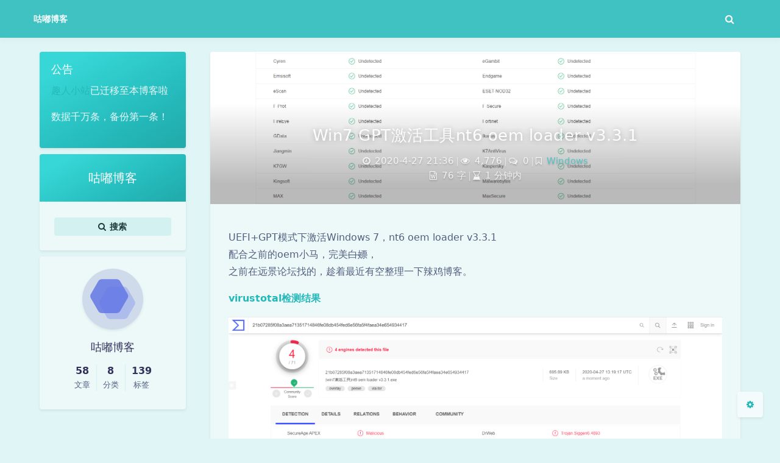

--- FILE ---
content_type: application/javascript
request_url: https://www.boilog.com/core/cache/autoptimize/js/autoptimize_single_5f6e6184dabd467d08385ab7023546d3.js?v1.3.5
body_size: 20664
content:
if(typeof(argonConfig)=="undefined"){var argonConfig={};}
if(typeof(argonConfig.wp_path)=="undefined"){argonConfig.wp_path="/";}
function setCookie(cname,cvalue,exdays){let d=new Date();d.setTime(d.getTime()+(exdays*24*60*60*1000));let expires="expires="+d.toUTCString();document.cookie=cname+"="+cvalue+";"+expires+";path=/";}
function getCookie(cname){let name=cname+"=";let decodedCookie=decodeURIComponent(document.cookie);let ca=decodedCookie.split(';');for(let i=0;i<ca.length;i++){let c=ca[i];while(c.charAt(0)==' '){c=c.substring(1);}
if(c.indexOf(name)==0){return c.substring(name.length,c.length);}}
return"";}
var translation={};translation['en_US']={"确定":"OK","清除":"Clear","恢复博客默认":"Set To Default","评论内容不能为空":"Comment content cannot be empty","昵称不能为空":"Name cannot be empty","邮箱或 QQ 号格式错误":"Incorrect email or QQ format","邮箱格式错误":"Incorrect email format","网站格式错误 (不是 http(s):// 开头)":"Website URL format error","验证码未输入":"CAPTCHA cannot be empty","验证码格式错误":"Incorrect CAPTCHA format","评论格式错误":"Comment format error","发送中":"Sending","正在发送":"Sending","评论正在发送中...":"Comment is sending...","发送":"Send","评论发送失败":"Comment failed","发送成功":"Success","您的评论已发送":"Your comment has been sent","评论":"Comments","未知原因":"Unknown Error","编辑中":"Editing","正在编辑":"Editing","评论正在编辑中...":"Comment is being edited...","编辑":"Edit","评论编辑失败":"Comment editing failed","已编辑":"Edited","编辑成功":"Success","您的评论已编辑":"Your comment has been edited","评论 #":"Comment #","的编辑记录":"- Edit History","加载失败":"Failed to load","展开":"Show","没有更多了":"No more comments","找不到该 Repo":"Can't find the repository","获取 Repo 信息失败":"Failed to get repository information","点赞失败":"Vote failed","Hitokoto 获取失败":"Failed to get Hitokoto","复制成功":"Copied","代码已复制到剪贴板":"Code has been copied to the clipboard","复制失败":"Failed","请手动复制代码":"Please copy the code manually","刚刚":"Now","分钟前":"minutes ago","小时前":"hours ago","昨天":"Yesterday","前天":"The day before yesterday","天前":"days ago","隐藏行号":"Hide Line Numbers","显示行号":"Show Line Numbers","开启折行":"Enable Break Line","关闭折行":"Disable Break Line","复制":"Copy","全屏":"Fullscreen","退出全屏":"Exit Fullscreen","置顶评论":"Pin Comment","取消置顶评论":"Unpin Comment","是否要取消置顶评论 #":"Do you want to unpin the comment #","是否要置顶评论 #":"Do you want to pin the comment #","确认":"Confirm","取消":"取消","置顶":"Pin","取消置顶":"Unpin","置顶成功":"Pinned","取消置顶成功":"Unpinned","该评论已置顶":"The comment has been pinned","该评论已取消置顶":"The comment has been unpinned","置顶失败":"Failed to pin","取消置顶失败":"Failed to unpin",};translation['ru_RU']={"确定":"ОК","清除":"Очистить","恢复博客默认":"Восстановить по умолчанию","评论内容不能为空":"Содержимое комментария не может быть пустым","昵称不能为空":"Имя не может быть пустым","邮箱或 QQ 号格式错误":"Неверный формат электронной почты или QQ","邮箱格式错误":"Неправильный формат электронной почты","网站格式错误 (不是 http(s):// 开头)":"Сайт ошибка формата URL-адреса ","验证码未输入":"Вы не решили капчу","验证码格式错误":"Ошибка проверки капчи","评论格式错误":"Неправильный формат комментария","发送中":"Отправка","正在发送":"Отправка","评论正在发送中...":"Комментарий отправляется...","发送":"Отправить","评论发送失败":"Не удалось отправить комментарий","发送成功":"Комментарий отправлен","您的评论已发送":"Ваш комментарий был отправлен","评论":"Комментарии","未知原因":"Неизвестная ошибка","编辑中":"Редактируется","正在编辑":"Редактируется","评论正在编辑中...":"Комментарий редактируется","编辑":"Редактировать","评论编辑失败":"Не удалось отредактировать комментарий","已编辑":"Изменено","编辑成功":"Успешно","您的评论已编辑":"Ваш комментарий был изменен","评论 #":"Комментарий #","的编辑记录":"- История изменений","加载失败":"Ошибка загрузки","展开":"Показать","没有更多了":"Комментариев больше нет","找不到该 Repo":"Невозможно найти репозиторий","获取 Repo 信息失败":"Неудалось получить информацию репозитория","点赞失败":"Ошибка голосования","Hitokoto 获取失败":"Проблемы с вызовом Hitokoto","复制成功":"Скопировано","代码已复制到剪贴板":"Код скопирован в буфер обмена","复制失败":"Неудалось","请手动复制代码":"Скопируйте код вручную","刚刚":"Сейчас","分钟前":"минут назад","小时前":"часов назад","昨天":"Вчера","前天":"Позавчера","天前":"дней назад","隐藏行号":"Скрыть номера строк","显示行号":"Показать номера строк","开启折行":"Включить перенос строк","关闭折行":"Выключить перенос строк","复制":"Скопировать","全屏":"Полноэкранный режим","退出全屏":"Выход из полноэкранного режима",};translation['zh_TW']={"确定":"確定","清除":"清除","恢复博客默认":"恢復博客默認","评论内容不能为空":"評論內容不能為空","昵称不能为空":"昵稱不能為空","邮箱或 QQ 号格式错误":"郵箱或 QQ 號格式錯誤","邮箱格式错误":"郵箱格式錯誤","网站格式错误 (不是 http(s):// 开头)":"網站格式錯誤 (不是 http(s):// 開頭)","验证码未输入":"驗證碼未輸入","验证码格式错误":"驗證碼格式錯誤","评论格式错误":"評論格式錯誤","发送中":"發送中","正在发送":"正在發送","评论正在发送中...":"評論正在發送中...","发送":"發送","评论发送失败":"評論發送失敗","发送成功":"發送成功","您的评论已发送":"您的評論已發送","评论":"評論","未知原因":"未知原因","编辑中":"編輯中","正在编辑":"正在編輯","评论正在编辑中...":"評論正在編輯中...","编辑":"編輯","评论编辑失败":"評論編輯失敗","已编辑":"已編輯","编辑成功":"編輯成功","您的评论已编辑":"您的評論已編輯","评论 #":"評論 #","的编辑记录":"的編輯記錄","加载失败":"加載失敗","展开":"展開","没有更多了":"沒有更多了","找不到该 Repo":"找不到該 Repo","获取 Repo 信息失败":"獲取 Repo 信息失敗","点赞失败":"點贊失敗","Hitokoto 获取失败":"Hitokoto 獲取失敗","复制成功":"復制成功","代码已复制到剪贴板":"代碼已復制到剪貼板","复制失败":"復制失敗","请手动复制代码":"請手動復制代碼","刚刚":"剛剛","分钟前":"分鐘前","小时前":"小時前","昨天":"昨天","前天":"前天","天前":"天前","隐藏行号":"隱藏行號","显示行号":"顯示行號","开启折行":"開啟折行","关闭折行":"關閉折行","复制":"復制","全屏":"全屏","退出全屏":"退出全屏"};function __(text){let lang=argonConfig.language;if(typeof(translation[lang])=="undefined"){return text;}
if(typeof(translation[lang][text])=="undefined"){return text;}
return translation[lang][text];}
!function(){let toolbar=document.getElementById("navbar-main");let $bannerContainer=$("#banner_container");let $content=$("#content");let startTransitionHeight;let endTransitionHeight;let maxOpacity=0.85;startTransitionHeight=$bannerContainer.offset().top-75;endTransitionHeight=$content.offset().top-75;$(window).resize(function(){startTransitionHeight=$bannerContainer.offset().top-75;endTransitionHeight=$content.offset().top-75;});function changeToolbarTransparency(){let scrollTop=document.documentElement.scrollTop||document.body.scrollTop;if(scrollTop<startTransitionHeight){toolbar.style.setProperty('background-color','rgba(var(--toolbar-color), 0)','important');toolbar.style.setProperty('box-shadow','none');if(argonConfig.toolbar_blur){toolbar.style.setProperty('backdrop-filter','blur(0px)');}
toolbar.classList.add("navbar-ontop");return;}
if(scrollTop>endTransitionHeight){toolbar.style.setProperty('background-color','rgba(var(--toolbar-color), '+maxOpacity+')','important');toolbar.style.setProperty('box-shadow','');if(argonConfig.toolbar_blur){toolbar.style.setProperty('backdrop-filter','blur(16px)');}
toolbar.classList.remove("navbar-ontop");return;}
let transparency=(scrollTop-startTransitionHeight)/(endTransitionHeight-startTransitionHeight)*maxOpacity;toolbar.style.setProperty('background-color','rgba(var(--toolbar-color), '+transparency,'important');toolbar.style.setProperty('box-shadow','');if(argonConfig.toolbar_blur){if((scrollTop-startTransitionHeight)/(endTransitionHeight-startTransitionHeight)>0.3){toolbar.style.setProperty('backdrop-filter','blur(16px)');}else{toolbar.style.setProperty('backdrop-filter','blur(0px)');}}
toolbar.classList.remove("navbar-ontop");}
function changeToolbarOnTopClass(){let scrollTop=document.documentElement.scrollTop||document.body.scrollTop;if(scrollTop<30){toolbar.classList.add("navbar-no-blur");}else{toolbar.classList.remove("navbar-no-blur");}}
if($("html").hasClass("no-banner")){changeToolbarOnTopClass();document.addEventListener("scroll",changeToolbarOnTopClass,{passive:true});return;}
if(argonConfig.headroom=="absolute"){toolbar.classList.add("navbar-ontop");return;}
if($("html").hasClass("toolbar-blur")){argonConfig.toolbar_blur=true;maxOpacity=0.65;}else{argonConfig.toolbar_blur=false;}
changeToolbarTransparency();document.addEventListener("scroll",changeToolbarTransparency,{passive:true});}();function searchPosts(word){if($(".search-result").length>0){let url=new URL(window.location.href);url.searchParams.set("s",word);$.pjax({url:url.href});}else{$.pjax({url:argonConfig.wp_path+"?s="+encodeURI(word)});}}
$(document).on("click","#navbar_search_input_container",function(){$(this).addClass("open");$("#navbar_search_input").focus();});$(document).on("blur","#navbar_search_input_container",function(){$(this).removeClass("open");});$(document).on("keydown","#navbar_search_input_container #navbar_search_input",function(e){if(e.keyCode!=13){return;}
let word=$(this).val();if(word==""){$("#navbar_search_input_container").blur();return;}
let scrolltop=$(document).scrollTop();searchPosts(word);});$(document).on("keydown","#navbar_search_input_mobile",function(e){if(e.keyCode!=13){return;}
let word=$(this).val();$("#navbar_global .collapse-close button").click();if(word==""){return;}
let scrolltop=$(document).scrollTop();searchPosts(word);});$(document).on("click","#leftbar_search_container",function(){$(".leftbar-search-button").addClass("open");$("#leftbar_search_input").removeAttr("readonly").focus();$("#leftbar_search_input").focus();$("#leftbar_search_input").select();return false;});$(document).on("blur","#leftbar_search_container",function(){$(".leftbar-search-button").removeClass("open");$("#leftbar_search_input").attr("readonly","readonly");});$(document).on("keydown","#leftbar_search_input",function(e){if(e.keyCode!=13){return;}
let word=$(this).val();if(word==""){$("#leftbar_search_container").blur();return;}
$("html").removeClass("leftbar-opened");searchPosts(word);});$(document).on("change",".search-filter",function(e){if(pjaxLoading){$(this).prop("checked",!$(this).prop("checked"));e.preventDefault();return;}
pjaxLoading=true;let postTypes=[];$(".search-filter:checked").each(function(){postTypes.push($(this).attr("name"));});if(postTypes.length==0){postTypes=["none"];}
let url=new URL(document.location.href);url.searchParams.set("post_type",postTypes.join(","));url.pathname=url.pathname.replace(/\/page\/\d+$/,'');$.pjax({url:url.href});});!function(){if($("#leftbar").length==0){let contentOffsetTop=$('#content').offset().top;function changeLeftbarStickyStatusWithoutSidebar(){let scrollTop=document.documentElement.scrollTop||document.body.scrollTop;if(contentOffsetTop-10-scrollTop<=20){document.body.classList.add('leftbar-can-headroom');}else{document.body.classList.remove('leftbar-can-headroom');}}
changeLeftbarStickyStatusWithoutSidebar();document.addEventListener("scroll",changeLeftbarStickyStatusWithoutSidebar,{passive:true});$(window).resize(function(){contentOffsetTop=$('#content').offset().top;changeLeftbarStickyStatusWithoutSidebar();});return;}
let $leftbarPart1=$('#leftbar_part1');let $leftbarPart2=$('#leftbar_part2');let leftbarPart1=document.getElementById('leftbar_part1');let leftbarPart2=document.getElementById('leftbar_part2');let part1OffsetTop=$('#leftbar_part1').offset().top;let part1OuterHeight=$('#leftbar_part1').outerHeight();function changeLeftbarStickyStatus(){let scrollTop=document.documentElement.scrollTop||document.body.scrollTop;if(part1OffsetTop+part1OuterHeight+10-scrollTop<=(argonConfig.headroom!="absolute"?90:18)){leftbarPart2.classList.add('sticky');}else{leftbarPart2.classList.remove('sticky');}
if(part1OffsetTop+part1OuterHeight+10-scrollTop<=20){document.body.classList.add('leftbar-can-headroom');}else{document.body.classList.remove('leftbar-can-headroom');}}
changeLeftbarStickyStatus();document.addEventListener("scroll",changeLeftbarStickyStatus,{passive:true});$(window).resize(function(){part1OffsetTop=$leftbarPart1.offset().top;part1OuterHeight=$leftbarPart1.outerHeight();changeLeftbarStickyStatus();});new MutationObserver(function(){part1OffsetTop=$leftbarPart1.offset().top;part1OuterHeight=$leftbarPart1.outerHeight();changeLeftbarStickyStatus();}).observe(leftbarPart1,{attributes:true,childList:true,subtree:true});}();if(argonConfig.headroom=="true"){var headroom=new Headroom(document.querySelector("body"),{"tolerance":{up:0,down:0},"offset":0,"classes":{"initial":"with-headroom","pinned":"headroom---pinned","unpinned":"headroom---unpinned","top":"headroom---top","notTop":"headroom---not-top","bottom":"headroom---bottom","notBottom":"headroom---not-bottom","frozen":"headroom---frozen"}}).init();}
function waterflowInit(){if(argonConfig.waterflow_columns=="1"){return;}
$("#main.article-list img").each(function(index,ele){ele.onload=function(){waterflowInit();}});let columns;if(argonConfig.waterflow_columns=="2and3"){if($("#main").outerWidth()>1000){columns=3;}else{columns=2;}}else{columns=parseInt(argonConfig.waterflow_columns);}
if($("#main").outerWidth()<650&&columns==2){columns=1;}else if($("#main").outerWidth()<800&&columns==3){columns=1;}
let heights=[0,0,0];function getMinHeightPosition(){let res=0,minn=2147483647;for(var i=0;i<columns;i++){if(heights[i]<minn){minn=heights[i];res=i;}}
return res;}
function getMaxHeight(){let res=0;for(let i in heights){res=Math.max(res,heights[i]);}
return res;}
$("#primary").css("transition","none").addClass("waterflow");let $container=$("#main.article-list");if(!$container.length){return;}
let $items=$container.find("article.post:not(.no-results), .shuoshuo-preview-container");columns=Math.max(Math.min(columns,$items.length),1);if(columns==1){$container.removeClass("waterflow");$items.css("transition","").css("position","").css("width","").css("top","").css("left","").css("margin","");$(".waterflow-placeholder").remove();}else{$container.addClass("waterflow");$items.each(function(index,item){let $item=$(item);$item.css("transition","none").css("position","absolute").css("width","calc("+(100/columns)+"% - "+(10*(columns-1)/columns)+"px)").css("margin",0);let itemHeight=$item.outerHeight()+10;let pos=getMinHeightPosition();$item.css("top",heights[getMinHeightPosition()]+"px").css("left",(pos*$item.outerWidth()+10*pos)+"px");heights[pos]+=itemHeight;});}
if($(".waterflow-placeholder").length){$(".waterflow-placeholder").css("height",getMaxHeight()+"px");}else{$container.prepend("<div class='waterflow-placeholder' style='height: "+getMaxHeight()+"px;'></div>");}}
waterflowInit();if(argonConfig.waterflow_columns!="1"){$(window).resize(function(){waterflowInit();});new MutationObserver(function(mutations,observer){waterflowInit();}).observe(document.querySelector("#primary"),{'childList':true});}
!function(){let $fabtns=$('#float_action_buttons');let $backToTopBtn=$('#fabtn_back_to_top');let $toggleSidesBtn=$('#fabtn_toggle_sides');let $toggleDarkmode=$('#fabtn_toggle_darkmode');let $toggleAmoledMode=$('#blog_setting_toggle_darkmode_and_amoledarkmode');let $toggleBlogSettings=$('#fabtn_toggle_blog_settings_popup');let $goToComment=$('#fabtn_go_to_comment');let $readingProgressBtn=$('#fabtn_reading_progress');let $readingProgressBar=$('#fabtn_reading_progress_bar');let $readingProgressDetails=$('#fabtn_reading_progress_details');$backToTopBtn.on("click",function(){$("body,html").stop().animate({scrollTop:0},800,'easeOutExpo');});$toggleDarkmode.on("click",function(){toggleDarkmode();});$toggleAmoledMode.on("click",function(){toggleAmoledDarkMode();})
if($("#post_comment").length>0){$("#fabtn_go_to_comment").removeClass("d-none");}else{$("#fabtn_go_to_comment").addClass("d-none");}
$goToComment.on("click",function(){gotoHash("#post_comment",600);$("#post_comment_content").focus();});if(localStorage['Argon_fabs_Floating_Status']=="left"){$fabtns.addClass("fabtns-float-left");}
$toggleSidesBtn.on("click",function(){$fabtns.addClass("fabtns-unloaded");setTimeout(function(){$fabtns.toggleClass("fabtns-float-left");if($fabtns.hasClass("fabtns-float-left")){localStorage['Argon_fabs_Floating_Status']="left";}else{localStorage['Argon_fabs_Floating_Status']="right";}
$fabtns.removeClass("fabtns-unloaded");},300);});$toggleBlogSettings.on("click",function(){$("#float_action_buttons").toggleClass("blog_settings_opened");});$("#close_blog_settings").on("click",function(){$("#float_action_buttons").removeClass("blog_settings_opened");});$("#blog_setting_darkmode_switch .custom-toggle-slider").on("click",function(){toggleDarkmode();});$("#blog_setting_font_sans_serif").on("click",function(){$("html").removeClass("use-serif");localStorage['Argon_Use_Serif']="false";});$("#blog_setting_font_serif").on("click",function(){$("html").addClass("use-serif");localStorage['Argon_Use_Serif']="true";});if(localStorage['Argon_Use_Serif']=="true"){$("html").addClass("use-serif");}else if(localStorage['Argon_Use_Serif']=="false"){$("html").removeClass("use-serif");}
$("#blog_setting_shadow_small").on("click",function(){$("html").removeClass("use-big-shadow");localStorage['Argon_Use_Big_Shadow']="false";});$("#blog_setting_shadow_big").on("click",function(){$("html").addClass("use-big-shadow");localStorage['Argon_Use_Big_Shadow']="true";});if(localStorage['Argon_Use_Big_Shadow']=="true"){$("html").addClass("use-big-shadow");}else if(localStorage['Argon_Use_Big_Shadow']=="false"){$("html").removeClass("use-big-shadow");}
function setBlogFilter(name){if(name==undefined||name==""){name="off";}
if(!$("html").hasClass("filter-"+name)){$("html").removeClass("filter-sunset filter-darkness filter-grayscale");if(name!="off"){$("html").addClass("filter-"+name);}}
$("#blog_setting_filters .blog-setting-filter-btn").removeClass("active");$("#blog_setting_filters .blog-setting-filter-btn[filter-name='"+name+"']").addClass("active");localStorage['Argon_Filter']=name;}
setBlogFilter(localStorage['Argon_Filter']);$(".blog-setting-filter-btn").on("click",function(){setBlogFilter(this.getAttribute("filter-name"));});let $window=$(window);function changefabtnDisplayStatus(){function hideReadingProgress(){$readingProgressBtn.addClass("fabtn-hidden");}
function setReadingProgress(percent){$readingProgressBtn.removeClass("fabtn-hidden");$readingProgressDetails.html((percent*100).toFixed(0)+"%");$readingProgressBar.css("width",(percent*100).toFixed(0)+"%");}
if($("article.post.post-full").length==0){hideReadingProgress();}else{let a=$window.scrollTop()-($("article.post.post-full").offset().top-80);let b=$("article.post.post-full").outerHeight()+50-$window.height();if(b<=0){hideReadingProgress();}else{readingProgress=a/b;if(isNaN(readingProgress)||readingProgress<0||readingProgress>1){hideReadingProgress();}else{setReadingProgress(readingProgress);}}}
if($(window).scrollTop()>=400){$backToTopBtn.removeClass("fabtn-hidden");}else{$backToTopBtn.addClass("fabtn-hidden");}}
changefabtnDisplayStatus();$(window).scroll(function(){changefabtnDisplayStatus();});$(window).resize(function(){changefabtnDisplayStatus();});$fabtns.removeClass("fabtns-unloaded");}();!function(){function setCardRadius(radius,setcookie){document.documentElement.style.setProperty('--card-radius',radius+"px");if(setcookie){setCookie("argon_card_radius",radius,365);}}
let slider=document.getElementById('blog_setting_card_radius');noUiSlider.create(slider,{start:[$("meta[name='theme-card-radius']").attr("content")],step:0.5,connect:[true,false],range:{'min':[0],'max':[30]}});slider.noUiSlider.on('update',function(values){let value=values[0];setCardRadius(value,false);});slider.noUiSlider.on('set',function(values){let value=values[0];setCardRadius(value,true);});$(document).on("click","#blog_setting_card_radius_to_default",function(){slider.noUiSlider.set($("meta[name='theme-card-radius-origin']").attr("content"));setCardRadius($("meta[name='theme-card-radius-origin']").attr("content"),false);setCookie("argon_card_radius",$("meta[name='theme-card-radius-origin']").attr("content"),0);});}();!function(){let replying=false,replyID=0;function reply(commentID){cancelEdit(false);replying=true;replyID=commentID;$("#post_comment_reply_name").html($("#comment-"+commentID+" .comment-item-title > .comment-name")[0].innerHTML);let preview=$("#comment-"+commentID+" .comment-item-text")[0].innerHTML;if($("#comment-"+commentID+" .comment-item-source")[0].innerHTML!=''){preview=$("#comment-"+commentID+" .comment-item-source")[0].innerHTML.replace(/\n/g,"</br>");}
$("#post_comment_reply_preview").html(preview);if($("#comment-"+commentID+" .comment-item-title .badge-private-comment").length>0){$("#post_comment").addClass("post-comment-force-privatemode-on");}else{$("#post_comment").addClass("post-comment-force-privatemode-off");}
$("body,html").animate({scrollTop:$('#post_comment').offset().top-100},500,'easeOutCirc');$('#post_comment_reply_info').slideDown(500,'easeOutCirc');setTimeout(function(){$("#post_comment_content").focus();},500);}
function cancelReply(){replying=false;replyID=0;$('#post_comment_reply_info').slideUp(300,'easeOutCirc');$("#post_comment").removeClass("post-comment-force-privatemode-on post-comment-force-privatemode-off");}
$(document).on("click",".comment-reply",function(){reply(this.getAttribute("data-id"));});$(document).on("click pjax:click","#post_comment_reply_cancel",function(){cancelReply();});$(document).on("pjax:click",function(){replying=false;replyID=0;$('#post_comment_reply_info').css("display","none");$("#post_comment").removeClass("post-comment-force-privatemode-on post-comment-force-privatemode-off");});let editing=false,editID=0;function edit(commentID){cancelReply();editing=true;editID=commentID;$('#post_comment').addClass("editing");$("#post_comment_content").val($("#comment-"+editID+" .comment-item-source").text());$("#post_comment_content").trigger("change");if($("#comment-"+editID).data("use-markdown")==true&&document.getElementById("comment_post_use_markdown")!=null){document.getElementById("comment_post_use_markdown").checked=true;}else{document.getElementById("comment_post_use_markdown").checked=false;}
if($("#comment-"+commentID+" .comment-item-title .badge-private-comment").length>0){$("#post_comment").addClass("post-comment-force-privatemode-on");}else{$("#post_comment").addClass("post-comment-force-privatemode-off");}
$("body,html").animate({scrollTop:$('#post_comment').offset().top-100},500,'easeOutCirc');$("#post_comment_content").focus();}
function cancelEdit(clear){editing=false;editID=0;$("#post_comment").removeClass("post-comment-force-privatemode-on post-comment-force-privatemode-off");if(clear==true)$("#post_comment_content").val("");$("#post_comment_content").trigger("change");$('#post_comment').removeClass("editing");}
$(document).on("click",".comment-edit",function(){edit(this.getAttribute("data-id"));});$(document).on("click","#post_comment_edit_cancel",function(){$("body,html").animate({scrollTop:$("#comment-"+editID).offset().top-100},400,'easeOutCirc');cancelEdit(true);});$(document).on("pjax:click",function(){cancelEdit(true);});$(document).on("click",".comment-pin, .comment-unpin",function(){toogleCommentPin(this.getAttribute("data-id"),!this.classList.contains("comment-pin"));});$(document).on("mouseenter",".comment-parent-info",function(){$("#comment-"+this.getAttribute("data-parent-id")).addClass("highlight");});$(document).on("mouseleave",".comment-parent-info",function(){$("#comment-"+this.getAttribute("data-parent-id")).removeClass("highlight");});function toogleCommentPin(commentID,pinned){$("#comment_pin_comfirm_dialog .modal-title").html(pinned?__("取消置顶评论"):__("置顶评论"));$("#comment_pin_comfirm_dialog .modal-body").html(pinned?__("是否要取消置顶评论 #")+commentID+"?":__("是否要置顶评论 #")+commentID+"?");$("#comment_pin_comfirm_dialog .btn-comfirm").html(__("确认")).attr("disabled",false);$("#comment_pin_comfirm_dialog .btn-dismiss").html(__("取消")).attr("disabled",false);$("#comment_pin_comfirm_dialog .btn-comfirm").off("click").on("click",function(){$("#comment_pin_comfirm_dialog .btn-dismiss").attr("disabled",true)
$("#comment_pin_comfirm_dialog .btn-comfirm").attr("disabled",true).prepend(__(`<span class="btn-inner--icon" style="margin-right: 10px;"><i class="fa fa-spinner fa-spin"></i></span>`));$.ajax({type:'POST',url:argonConfig.wp_path+"wp-admin/admin-ajax.php",dataType:"json",data:{action:"pin_comment",id:commentID,pinned:pinned?"false":"true"},success:function(result){$("#comment_pin_comfirm_dialog").modal('hide');if(result.status=="success"){if(pinned){$("#comment-"+commentID+" .comment-name .badge-pinned").remove();$("#comment-"+commentID+" .comment-unpin").removeClass("comment-unpin").addClass("comment-pin").html(__("置顶"));}else{$("#comment-"+commentID+" .comment-name").append(`<span class="badge badge-danger badge-pinned">${__("置顶")}</span>`);$("#comment-"+commentID+" .comment-pin").removeClass("comment-pin").addClass("comment-unpin").html(__("取消置顶"));}
iziToast.show({title:pinned?__("取消置顶成功"):__("置顶成功"),message:pinned?__("该评论已取消置顶"):__("该评论已置顶"),class:'shadow-sm',position:'topRight',backgroundColor:'#2dce89',titleColor:'#ffffff',messageColor:'#ffffff',iconColor:'#ffffff',progressBarColor:'#ffffff',icon:'fa fa-check',timeout:5000});}else{iziToast.show({title:pinned?__("取消置顶失败"):__("置顶失败"),message:result.msg,class:'shadow-sm',position:'topRight',backgroundColor:'#f5365c',titleColor:'#ffffff',messageColor:'#ffffff',iconColor:'#ffffff',progressBarColor:'#ffffff',icon:'fa fa-close',timeout:5000});}},error:function(result){$("#comment_pin_comfirm_dialog").modal('hide');iziToast.show({title:pinned?__("取消置顶失败"):__("置顶失败"),message:__("未知错误"),class:'shadow-sm',position:'topRight',backgroundColor:'#f5365c',titleColor:'#ffffff',messageColor:'#ffffff',iconColor:'#ffffff',progressBarColor:'#ffffff',icon:'fa fa-close',timeout:5000});}});});$("#comment_pin_comfirm_dialog").modal(null);}
$(document).on("click","#post_comment_toggle_extra_input",function(){$("#post_comment").toggleClass("show-extra-input");if($("#post_comment").hasClass("show-extra-input")){$("#post_comment_extra_input").slideDown(300,'easeOutCirc');}else{$("#post_comment_extra_input").slideUp(300,'easeOutCirc');}});$(document).on("change input keydown keyup propertychange","#post_comment_content",function(){$("#post_comment_content_hidden")[0].innerText=$("#post_comment_content").val()+"\n";$("#post_comment_content").css("height",$("#post_comment_content_hidden").outerHeight());});$(document).on("focus","#post_comment_link",function(){$(".post-comment-link-container").addClass("active");});$(document).on("blur","#post_comment_link",function(){$(".post-comment-link-container").removeClass("active");});$(document).on("focus","#post_comment_captcha",function(){$(".post-comment-captcha-container").addClass("active");});$(document).on("blur","#post_comment_captcha",function(){$(".post-comment-captcha-container").removeClass("active");});function postComment(){let commentContent=$("#post_comment_content").val();let commentName=$("#post_comment_name").val();let commentEmail=$("#post_comment_email").val();let commentLink=$("#post_comment_link").val();let commentCaptcha=$("#post_comment_captcha").val();let useMarkdown=false;let privateMode=false;let mailNotice=false;if($("#comment_post_use_markdown").length>0){useMarkdown=$("#comment_post_use_markdown")[0].checked;}
if($("#comment_post_privatemode").length>0){privateMode=$("#comment_post_privatemode")[0].checked;}
if($("#comment_post_mailnotice").length>0){mailNotice=$("#comment_post_mailnotice")[0].checked;}
let postID=$("#post_comment_post_id").val();let commentCaptchaSeed=$("#post_comment_captcha_seed").val();let isError=false;let errorMsg="";if(commentContent.match(/^\s*$/)){isError=true;errorMsg+=__("评论内容不能为空")+"</br>";}
if(!$("#post_comment").hasClass("no-need-name-email")){if(commentName.match(/^\s*$/)){isError=true;errorMsg+=__("昵称不能为空")+"</br>";}
if($("#post_comment").hasClass("enable-qq-avatar")){if(!(/^\w+((-\w+)|(\.\w+))*\@[A-Za-z0-9]+((\.|-)[A-Za-z0-9]+)*\.[A-Za-z0-9]+$/).test(commentEmail)&&!(/^[1-9][0-9]{4,10}$/).test(commentEmail)){isError=true;errorMsg+=__("邮箱或 QQ 号格式错误")+"</br>";}}else{if(!(/^\w+((-\w+)|(\.\w+))*\@[A-Za-z0-9]+((\.|-)[A-Za-z0-9]+)*\.[A-Za-z0-9]+$/).test(commentEmail)){isError=true;errorMsg+=__("邮箱格式错误")+"</br>";}}}else{if(commentEmail.length||(document.getElementById("comment_post_mailnotice")!=null&&document.getElementById("comment_post_mailnotice").checked==true)){if($("#post_comment").hasClass("enable-qq-avatar")){if(!(/^\w+((-\w+)|(\.\w+))*\@[A-Za-z0-9]+((\.|-)[A-Za-z0-9]+)*\.[A-Za-z0-9]+$/).test(commentEmail)&&!(/^[1-9][0-9]{4,10}$/).test(commentEmail)){isError=true;errorMsg+=__("邮箱或 QQ 号格式错误")+"</br>";}}else{if(!(/^\w+((-\w+)|(\.\w+))*\@[A-Za-z0-9]+((\.|-)[A-Za-z0-9]+)*\.[A-Za-z0-9]+$/).test(commentEmail)){isError=true;errorMsg+=__("邮箱格式错误")+"</br>";}}}}
if(commentLink!=""&&!(/https?:\/\//).test(commentLink)){isError=true;errorMsg+=__("网站格式错误 (不是 http(s):// 开头)")+"</br>";}
if(!$("#post_comment").hasClass("no-need-captcha")){if(commentCaptcha==""){isError=true;errorMsg+=__("验证码未输入");}
if(commentCaptcha!=""&&!(/^[0-9]+$/).test(commentCaptcha)){isError=true;errorMsg+=__("验证码格式错误");}}
if(isError){iziToast.show({title:__("评论格式错误"),message:errorMsg,class:'shadow-sm',position:'topRight',backgroundColor:'#f5365c',titleColor:'#ffffff',messageColor:'#ffffff',iconColor:'#ffffff',progressBarColor:'#ffffff',icon:'fa fa-close',timeout:5000});return;}
$("#post_comment").addClass("sending");$("#post_comment_content").attr("disabled","disabled");$("#post_comment_name").attr("disabled","disabled");$("#post_comment_email").attr("disabled","disabled");$("#post_comment_captcha").attr("disabled","disabled");$("#post_comment_link").attr("disabled","disabled");$("#post_comment_send").attr("disabled","disabled");$("#post_comment_reply_cancel").attr("disabled","disabled");$("#post_comment_send .btn-inner--icon.hide-on-comment-editing").html("<i class='fa fa-spinner fa-spin'></i>");$("#post_comment_send .btn-inner--text.hide-on-comment-editing").html(__("发送中"));iziToast.show({title:__("正在发送"),message:__("评论正在发送中..."),class:'shadow-sm iziToast-noprogressbar',position:'topRight',backgroundColor:'var(--themecolor)',titleColor:'#ffffff',messageColor:'#ffffff',iconColor:'#ffffff',progressBarColor:'#ffffff',icon:'fa fa-spinner fa-spin',close:false,timeout:999999999});$.ajax({type:'POST',url:argonConfig.wp_path+"wp-admin/admin-ajax.php",dataType:"json",data:{action:"ajax_post_comment",comment:commentContent,author:commentName,email:commentEmail,url:commentLink,comment_post_ID:postID,comment_parent:replyID,comment_captcha_seed:commentCaptchaSeed,comment_captcha:commentCaptcha,"wp-comment-cookies-consent":"yes",use_markdown:useMarkdown,private_mode:privateMode,enable_mailnotice:mailNotice},success:function(result){$("#post_comment").removeClass("sending");$("#post_comment_content").removeAttr("disabled");$("#post_comment_name").removeAttr("disabled");$("#post_comment_email").removeAttr("disabled");$("#post_comment_link").removeAttr("disabled");$("#post_comment_send").removeAttr("disabled");$("#post_comment_reply_cancel").removeAttr("disabled");$("#post_comment_send .btn-inner--icon.hide-on-comment-editing").html("<i class='fa fa-send'></i>");$("#post_comment_send .btn-inner--text.hide-on-comment-editing").html(__("发送"));$("#post_comment").removeClass("show-extra-input post-comment-force-privatemode-on post-comment-force-privatemode-off");if(!result.isAdmin){$("#post_comment_captcha").removeAttr("disabled");}
if(result.status=="failed"){iziToast.destroy();iziToast.show({title:__("评论发送失败"),message:result.msg,class:'shadow-sm',position:'topRight',backgroundColor:'#f5365c',titleColor:'#ffffff',messageColor:'#ffffff',iconColor:'#ffffff',progressBarColor:'#ffffff',icon:'fa fa-close',timeout:5000});return;}
iziToast.destroy();iziToast.show({title:__("发送成功"),message:__("您的评论已发送"),class:'shadow-sm',position:'topRight',backgroundColor:'#2dce89',titleColor:'#ffffff',messageColor:'#ffffff',iconColor:'#ffffff',progressBarColor:'#ffffff',icon:'fa fa-check',timeout:5000});result.html=result.html.replace(/<img class='comment-sticker lazyload'(.*?)\/>/g,"").replace(/<(\/).noscript>/g,"");let parentID=result.parentID;if(parentID==""||parentID==null){parentID=0;}
parentID=parseInt(parentID);if(parentID==0){if($("#comments > .card-body > ol.comment-list").length==0){$("#comments > .card-body").html("<h2 class='comments-title'><i class='fa fa-comments'></i> "+__("评论")+"</h2><ol class='comment-list'></ol>");}
if(result.commentOrder=="asc"){$("#comments > .card-body > ol.comment-list").append(result.html);}else{$("#comments > .card-body > ol.comment-list").prepend(result.html);}}else{if($("#comment-"+parentID+" + .comment-divider + li > ul.children").length>0){$("#comment-"+parentID+" + .comment-divider + li > ul.children").append(result.html);}else{$("#comment-"+parentID+" + .comment-divider").after("<li><ul class='children'>"+result.html+"</ul></li>");}}
calcHumanTimesOnPage();cancelReply();$("#post_comment_content").val("");$("#post_comment_captcha_seed").val(result.newCaptchaSeed);$("#post_comment_captcha + style").html(".post-comment-captcha-container:before{content: '"+result.newCaptcha+"';}");$("#post_comment_captcha").val(result.newCaptchaAnswer);$("body,html").animate({scrollTop:$("#comment-"+result.id).offset().top-100},500,'easeOutExpo');},error:function(result){$("#post_comment").removeClass("sending");$("#post_comment_content").removeAttr("disabled");$("#post_comment_name").removeAttr("disabled");$("#post_comment_email").removeAttr("disabled");$("#post_comment_link").removeAttr("disabled");$("#post_comment_send").removeAttr("disabled");$("#post_comment_reply_cancel").removeAttr("disabled");$("#post_comment_send .btn-inner--icon.hide-on-comment-editing").html("<i class='fa fa-send'></i>");$("#post_comment_send .btn-inner--text.hide-on-comment-editing").html(__("发送"));$("#post_comment").removeClass("show-extra-input post-comment-force-privatemode-on post-comment-force-privatemode-off");if(!result.isAdmin){$("#post_comment_captcha").removeAttr("disabled");}
iziToast.destroy();iziToast.show({title:__("评论发送失败"),message:__("未知原因"),class:'shadow-sm',position:'topRight',backgroundColor:'#f5365c',titleColor:'#ffffff',messageColor:'#ffffff',iconColor:'#ffffff',progressBarColor:'#ffffff',icon:'fa fa-close',timeout:5000});return;}});}
function editComment(){let commentContent=$("#post_comment_content").val();let isError=false;let errorMsg="";if(commentContent.match(/^\s*$/)){isError=true;errorMsg+=__("评论内容不能为空")+"</br>";}
if(isError){iziToast.show({title:__("评论格式错误"),message:errorMsg,class:'shadow-sm',position:'topRight',backgroundColor:'#f5365c',titleColor:'#ffffff',messageColor:'#ffffff',iconColor:'#ffffff',progressBarColor:'#ffffff',icon:'fa fa-close',timeout:5000});return;}
$("#post_comment_content").attr("disabled","disabled");$("#post_comment_send").attr("disabled","disabled");$("#post_comment_edit_cancel").attr("disabled","disabled");$("#post_comment_send .btn-inner--icon.hide-on-comment-not-editing").html("<i class='fa fa-spinner fa-spin'></i>");$("#post_comment_send .btn-inner--text.hide-on-comment-not-editing").html(__("编辑中"));iziToast.show({title:__("正在编辑"),message:__("评论正在编辑中..."),class:'shadow-sm iziToast-noprogressbar',position:'topRight',backgroundColor:'var(--themecolor)',titleColor:'#ffffff',messageColor:'#ffffff',iconColor:'#ffffff',progressBarColor:'#ffffff',icon:'fa fa-spinner fa-spin',close:false,timeout:999999999});$.ajax({type:'POST',url:argonConfig.wp_path+"wp-admin/admin-ajax.php",dataType:"json",data:{action:"user_edit_comment",comment:commentContent,id:editID},success:function(result){$("#post_comment_content").removeAttr("disabled");$("#post_comment_send").removeAttr("disabled");$("#post_comment_edit_cancel").removeAttr("disabled");$("#post_comment_send .btn-inner--icon.hide-on-comment-not-editing").html("<i class='fa fa-pencil'></i>");$("#post_comment_send .btn-inner--text.hide-on-comment-not-editing").html(__("编辑"));if(result.status=="failed"){iziToast.destroy();iziToast.show({title:__("评论编辑失败"),message:result.msg,class:'shadow-sm',position:'topRight',backgroundColor:'#f5365c',titleColor:'#ffffff',messageColor:'#ffffff',iconColor:'#ffffff',progressBarColor:'#ffffff',icon:'fa fa-close',timeout:5000});return;}
result.new_comment=result.new_comment.replace(/<img class='comment-sticker lazyload'(.*?)\/>/g,"").replace(/<(\/).noscript>/g,"");$("#comment-"+editID+" .comment-item-text").html(result.new_comment);$("#comment-"+editID+" .comment-item-source").html(result.new_comment_source);if($("#comment-"+editID+" .comment-info .comment-edited").length==0){$("#comment-"+editID+" .comment-info").prepend("<div class='comment-edited'><i class='fa fa-pencil' aria-hidden='true'></i>"+__("已编辑")+"</div>")}
if(result.can_visit_edit_history){$("#comment-"+editID+" .comment-info .comment-edited").addClass("comment-edithistory-accessible");}
iziToast.destroy();iziToast.show({title:__("编辑成功"),message:__("您的评论已编辑"),class:'shadow-sm',position:'topRight',backgroundColor:'#2dce89',titleColor:'#ffffff',messageColor:'#ffffff',iconColor:'#ffffff',progressBarColor:'#ffffff',icon:'fa fa-check',timeout:5000});$("body,html").animate({scrollTop:$("#comment-"+editID).offset().top-100},500,'easeOutExpo');editing=false;editID=0;$("#post_comment_content").val("");$('#post_comment').removeClass("editing post-comment-force-privatemode-on post-comment-force-privatemode-off");$("#post_comment_content").trigger("change");},error:function(result){$("#post_comment_content").removeAttr("disabled");$("#post_comment_send").removeAttr("disabled");$("#post_comment_edit_cancel").removeAttr("disabled");$("#post_comment_send .btn-inner--icon.hide-on-comment-not-editing").html("<i class='fa fa-pencil'></i>");$("#post_comment_send .btn-inner--text.hide-on-comment-not-editing").html(__("编辑"));if(result.readyState!=4||result.status==0){iziToast.destroy();iziToast.show({title:__("评论编辑失败"),message:__("未知原因"),class:'shadow-sm',position:'topRight',backgroundColor:'#f5365c',titleColor:'#ffffff',messageColor:'#ffffff',iconColor:'#ffffff',progressBarColor:'#ffffff',icon:'fa fa-close',timeout:5000});return;}}});}
$(document).on("click","#post_comment_send",function(){if($("#post_comment").hasClass("editing")){editComment();}else{postComment();}});}();$(document).on("click",".comment-upvote",function(){$this=$(this);ID=$this.attr("data-id");$this.addClass("comment-upvoting");$.ajax({url:argonConfig.wp_path+"wp-admin/admin-ajax.php",type:"POST",dataType:"json",data:{action:"upvote_comment",comment_id:ID,},success:function(result){$this.removeClass("comment-upvoting");if(result.status=="success"){$(".comment-upvote-num",$this).html(result.total_upvote);$this.addClass("upvoted");}else{$(".comment-upvote-num",$this).html(result.total_upvote);iziToast.show({title:result.msg,class:'shadow-sm',position:'topRight',backgroundColor:'#f5365c',titleColor:'#ffffff',messageColor:'#ffffff',iconColor:'#ffffff',progressBarColor:'#ffffff',icon:'fa fa-close',timeout:5000});}},error:function(xhr){$this.removeClass("comment-upvoting");iziToast.show({title:__("点赞失败"),class:'shadow-sm',position:'topRight',backgroundColor:'#f5365c',titleColor:'#ffffff',messageColor:'#ffffff',iconColor:'#ffffff',progressBarColor:'#ffffff',icon:'fa fa-close',timeout:5000});}});});function lazyloadStickers(){$(".emotion-keyboard .emotion-group:not(d-none) .emotion-item > img.lazyload").lazyload({threshold:500,effect:"fadeIn"}).removeClass("lazyload");$("html").trigger("scroll");}
$(document).on("click","#comment_emotion_btn",function(){$("#comment_emotion_btn").toggleClass("comment-emotion-keyboard-open");lazyloadStickers();});$(document).on("click",".emotion-keyboard .emotion-group-name",function(){$(".emotion-keyboard .emotion-group-name.active").removeClass("active");$(this).addClass("active");$(".emotion-keyboard .emotion-group:not(d-none)").addClass("d-none");$(".emotion-keyboard .emotion-group[index='"+$(this).attr("index")+"']").removeClass("d-none");lazyloadStickers();});function inputInsertText(text,input){$(input).focus();let isSuccess=document.execCommand("insertText",false,text);if(!isSuccess){if(typeof input.setRangeText==="function"){const start=input.selectionStart;input.setRangeText(text);input.selectionStart=input.selectionEnd=start+input.length;const e=document.createEvent("UIEvent");e.initEvent("input",true,false);input.dispatchEvent(e);}else{let value=$(input).val();let startPos=input.selectionStart,endPos=input.selectionEnd;$(input).val(value.substring(0,startPos)+text+value.substring(endPos));input.selectionStart=startPos+text.length;input.selectionEnd=startPos+text.length;}}
$(input).focus();}
$(document).on("click",".emotion-keyboard .emotion-item",function(){$("#comment_emotion_btn").removeClass("comment-emotion-keyboard-open");if($(this).hasClass("emotion-item-sticker")){inputInsertText(" :"+$(this).attr("code")+": ",document.getElementById("post_comment_content"));}else{inputInsertText($(this).attr("text"),document.getElementById("post_comment_content"));}});$(document).on("dragstart",".emotion-keyboard .emotion-item > img, .comment-sticker",function(e){e.preventDefault();});document.addEventListener('click',(e)=>{if(document.getElementById("comment_emotion_btn")==null){return;}
　　if(e.target.id!="comment_emotion_btn"&&e.target.id!="emotion_keyboard"&&!document.getElementById("comment_emotion_btn").contains(e.target)&&!document.getElementById("emotion_keyboard").contains(e.target)){$("#comment_emotion_btn").removeClass("comment-emotion-keyboard-open");　　}})
function showCommentEditHistory(id){let requestID=parseInt(new Date().getTime());$("#comment_edit_history").data("request-id",requestID);$("#comment_edit_history .modal-title").html(__("评论 #")+id+" "+__("的编辑记录"));$("#comment_edit_history .modal-body").html("<div class='comment-history-loading'><span class='spinner-border text-primary'></span><span style='display: inline-block;transform: translateY(-4px);margin-left: 15px;font-size: 18px;'>加载中</span></div>");$("#comment_edit_history").modal(null);$.ajax({type:'POST',url:argonConfig.wp_path+"wp-admin/admin-ajax.php",dataType:"json",data:{action:"get_comment_edit_history",id:id},success:function(result){if($("#comment_edit_history").data("request-id")!=requestID){return;}
$("#comment_edit_history .modal-body").hide();$("#comment_edit_history .modal-body").html(result.history);$("#comment_edit_history .modal-body").fadeIn(300);},error:function(result){if($("#comment_edit_history").data("request-id")!=requestID){return;}
$("#comment_edit_history .modal-body").hide();$("#comment_edit_history .modal-body").html(__("加载失败"));$("#comment_edit_history .modal-body").fadeIn(300);}});}
$(document).on("click",".comment-edited.comment-edithistory-accessible",function(){showCommentEditHistory($(this).parent().parent().parent().parent().data("id"));});function foldLongComments(){if(argonConfig.fold_long_comments==false){return;}
$(".comment-item-inner").each(function(){if($(this).hasClass("comment-unfolded")){return;}
if(this.clientHeight>800){$(this).addClass("comment-folded");$(this).append("<div class='show-full-comment'><button><i class='fa fa-angle-down' aria-hidden='true'></i> "+__("展开")+"</button></div>");}});}
foldLongComments();$(document).on("click",".show-full-comment",function(){$(this).parent().removeClass("comment-folded").addClass("comment-unfolded");});function generateCommentTextAvatar(img){let emailHash='';try{emailHash=img.attr("src").match(/([a-f\d]{32}|[A-F\d]{32})/)[0];}catch{emailHash=img.parent().parent().parent().find(".comment-name").text().trim();if(emailHash==''||emailHash==undefined){emailHash=img.parent().find("*[class*='comment-author']").text().trim();}}
let hash=0;for(i in emailHash){hash=(hash*233+emailHash.charCodeAt(i))%16;}
let colors=['#e25f50','#f25e90','#bc67cb','#9672cf','#7984ce','#5c96fa','#7bdeeb','#45d0e2','#48b7ad','#52bc89','#9ace5f','#d4e34a','#f9d715','#fac400','#ffaa00','#ff8b61','#c2c2c2','#8ea3af','#a1877d','#a3a3a3','#b0b6e3','#b49cde','#c2c2c2','#7bdeeb','#bcaaa4','#aed77f'];let text=$(".comment-name",img.parent().parent().parent()).text().trim()[0];if(text==''||text==undefined){text=img.parent().find("*[class*='comment-author']").text().trim()[0];}
let classList=img.attr('class')+" text-avatar";img.prop('outerHTML','<div class="'+classList+'" style="background-color: '+colors[hash]+';">'+text+'</div>');}
document.addEventListener("error",function(e){let img=$(e.target);if(!img.hasClass("avatar")){return;}
generateCommentTextAvatar(img);},true);function refreshCommentTextAvatar(){$(".comment-item-avatar > img.avatar").each(function(index,img){if(!img.complete){return;}
if(img.naturalWidth!==0){return false;}
generateCommentTextAvatar($(img));});}
refreshCommentTextAvatar();$(window).on("load",function(){refreshCommentTextAvatar();});$(document).on("submit",".post-password-form",function(){$("input[type='submit']",this).attr("disabled","disabled");let url=$(this).attr("action");$.pjax.form(this,{push:false,replace:false});return false;});!function(){$(document).on("click","#comments_navigation .page-item > div",function(){$("#comments").addClass("comments-loading");NProgress.set(0.618);url=$(this).attr("href");$.ajax({type:'POST',url:url,dataType:"html",success:function(result){NProgress.done();$vdom=$(result);$("#comments").html($("#comments",$vdom).html());$("#comments").removeClass("comments-loading");$("body,html").animate({scrollTop:$("#comments").offset().top-100},500,'easeOutExpo');foldLongComments();calcHumanTimesOnPage();panguInit();$(".comment-item-text .comment-sticker.lazyload").lazyload(argonConfig.lazyload).removeClass("lazyload");},error:function(){window.location.href=url;}});});$(document).on("click","#comments_more",function(){$("#comments_more").attr("disabled","disabled");NProgress.set(0.618);url=$(this).attr("href");$.ajax({type:'POST',url:url,data:{no_post_view:'true'},dataType:"html",success:function(result){NProgress.done();$vdom=$(result);$("#comments > .card-body > ol.comment-list").append($("#comments > .card-body > ol.comment-list",$vdom).html());if($("#comments_more",$vdom).length==0){$("#comments_more").remove();$(".comments-navigation-more").html("<div class='comments-navigation-nomore'>"+__("没有更多了")+"</div>");}else{$("#comments_more").attr("href",$("#comments_more",$vdom).attr("href"));$("#comments_more").removeAttr("disabled");}
foldLongComments();calcHumanTimesOnPage();panguInit();$(".comment-item-text .comment-sticker.lazyload").lazyload(argonConfig.lazyload).removeClass("lazyload");},error:function(){window.location.href=url;}});});}();function gotoHash(hash,durtion,easing='easeOutExpo'){if(hash.length==0){return;}
if($(hash).length==0){return;}
if(durtion==null){durtion=200;}
$("body,html").stop().animate({scrollTop:$(hash).offset().top-80},durtion,easing);}
function getHash(url){return url.substring(url.indexOf('#'));}
!function(){$(window).on("hashchange",function(){gotoHash(window.location.hash);});$(window).trigger("hashchange");}();function showPostOutdateToast(){if($("#primary #post_outdate_toast").length>0){iziToast.show({title:'',message:$("#primary #post_outdate_toast").data("text"),class:'shadow-sm',position:'topRight',backgroundColor:'var(--themecolor)',titleColor:'#ffffff',messageColor:'#ffffff',iconColor:'#ffffff',progressBarColor:'#ffffff',icon:'fa fa-info',close:false,timeout:8000});$("#primary #post_outdate_toast").remove();}}
showPostOutdateToast();function zoomifyInit(){if(argonConfig.zoomify==false){return;}
$("article img").zoomify(argonConfig.zoomify);}
zoomifyInit();$.fancybox.defaults.transitionEffect="slide";$.fancybox.defaults.buttons=["zoom","fullScreen","thumbs","close"];$.fancybox.defaults.lang=argonConfig.language;$.fancybox.defaults.i18n={en_US:{CLOSE:"Close",NEXT:"Next",PREV:"Previous",ERROR:"The requested content cannot be loaded. <br/> Please try again later.",PLAY_START:"Start slideshow",PLAY_STOP:"Pause slideshow",FULL_SCREEN:"Full screen",THUMBS:"Thumbnails",DOWNLOAD:"Download",SHARE:"Share",ZOOM:"Zoom"},zh_CN:{CLOSE:"关闭",NEXT:"下一张",PREV:"上一张",ERROR:"图片加载失败",PLAY_START:"开始幻灯片展示",PLAY_STOP:"暂停幻灯片展示",FULL_SCREEN:"全屏",THUMBS:"缩略图",DOWNLOAD:"下载",SHARE:"分享",ZOOM:"缩放"}};function lazyloadInit(){if(argonConfig.lazyload==false){return;}
if(argonConfig.lazyload.effect=="none"){delete argonConfig.lazyload.effect;}
$("article img.lazyload:not(.lazyload-loaded) , .related-post-thumbnail.lazyload:not(.lazyload-loaded) , .shuoshuo-preview-container img.lazyload:not(.lazyload-loaded)").lazyload(Object.assign(argonConfig.lazyload,{load:function(){$(this).addClass("lazyload-loaded");$(this).parent().removeClass("lazyload-container-unload");}}));$(".post-thumbnail.lazyload:not(.lazyload-loaded)").lazyload(Object.assign({threshold:argonConfig.lazyload.threshold},{load:function(){$(this).addClass("lazyload-loaded");$(this).parent().removeClass("lazyload-container-unload");waterflowInit();}}));$(".comment-item-text .comment-sticker.lazyload").lazyload(Object.assign(argonConfig.lazyload,{load:function(){$(this).removeClass("lazyload")}}));}
lazyloadInit();function panguInit(){if(argonConfig.pangu.indexOf("article")>=0){pangu.spacingElementByClassName('post-content');}
if(argonConfig.pangu.indexOf("comment")>=0){pangu.spacingElementById('comments');}
if(argonConfig.pangu.indexOf("shuoshuo")>=0){pangu.spacingElementByClassName('shuoshuo-content');}}
panguInit();function clampInit(){$(".clamp").each(function(index,dom){$clamp(dom,{clamp:dom.getAttribute("clamp-line")});});}
clampInit();function tippyInit(){tippy('sup.reference[data-content]:not(.tippy-initialized)',{content:(reference)=>reference.getAttribute('data-content'),allowHTML:true,interactive:true,theme:'light scroll-y',delay:[100,250],animation:'fade'});$("sup.reference[data-content]:not(.tippy-initialized)").addClass("tippy-initialized");}
tippyInit();if($("html").hasClass("banner-as-cover")){function classInit(){if($("#main").hasClass("article-list-home")){if(!$("html").hasClass("is-home")){$("html").addClass("is-home");$("html").trigger("resize");}}else{if($("html").hasClass("is-home")){$("html").removeClass("is-home");$("html").trigger("resize");}}}
classInit();new MutationObserver(function(mutations,observer){classInit();}).observe(document.querySelector("#primary"),{'childList':true});$(".cover-scroll-down").on("click",function(){gotoHash("#content",600,'easeOutCirc');$("#content").focus();});$fabs=$("#float_action_buttons");$coverScrollDownBtn=$(".cover-scroll-down");function changeWidgetsDisplayStatus(){let scrollTop=$(window).scrollTop();if(scrollTop>=window.outerHeight*0.2){$fabs.removeClass("hidden");}else{$fabs.addClass("hidden");}
if(scrollTop>=window.outerHeight*0.6){$coverScrollDownBtn.addClass("hidden");}else{$coverScrollDownBtn.removeClass("hidden");}}
changeWidgetsDisplayStatus();$(window).scroll(function(){changeWidgetsDisplayStatus();});$(window).resize(function(){changeWidgetsDisplayStatus();});}
var pjaxScrollTop=0,pjaxLoading=false;$.pjax.defaults.timeout=10000;$.pjax.defaults.container=['#primary','#leftbar_part1_menu','#leftbar_part2_inner','.page-information-card-container','#rightbar','#wpadminbar'];$.pjax.defaults.fragment=['#primary','#leftbar_part1_menu','#leftbar_part2_inner','.page-information-card-container','#rightbar','#wpadminbar'];$(document).pjax("a[href]:not([no-pjax]):not(.no-pjax):not([target='_blank']):not([download]):not(.reference-link):not(.reference-list-backlink)").on('pjax:click',function(e,f,g){if(argonConfig.disable_pjax==true){e.preventDefault();return;}
NProgress.remove();NProgress.start();pjaxLoading=true;}).on('pjax:afterGetContainers',function(e,f,g){if(g.is("#main article.post-preview a.post-title")){let $card=$(g.parents("article.post-preview")[0]);let waterflowOn=false;if($("#main").hasClass("waterflow")){waterflowOn=true;$card.css("transition","all .5s ease");}
$card.append("<div class='loading-css-animation'><div class='loading-dot loading-dot-1' ></div><div class='loading-dot loading-dot-2' ></div><div class='loading-dot loading-dot-3' ></div><div class='loading-dot loading-dot-4' ></div><div class='loading-dot loading-dot-5' ></div><div class='loading-dot loading-dot-6' ></div><div class='loading-dot loading-dot-7' ></div><div class='loading-dot loading-dot-8' ></div></div></div>");$card.addClass("post-pjax-loading");$("#main").addClass("post-list-pjax-loading");let offsetTop=$($card).offset().top-$("#main").offset().top;if($("html").hasClass("is-home")&&$("html").hasClass("banner-as-cover")){offsetTop=$($card).offset().top-window.outerHeight*0.418;}
$card.css("transform","translateY(-"+offsetTop+"px)");if(waterflowOn){$card.css("left","10px");$card.css("width","calc(100% - 20px)");}
$("body,html").animate({scrollTop:0},450);}
pjaxScrollTop=0;if($("html").hasClass("banner-as-cover")){if(g.is(".page-link")){pjaxScrollTop=$("#content").offset().top-80;}}}).on('pjax:send',function(){NProgress.set(0.618);}).on('pjax:beforeReplace',function(e,dom){if($("#post_comment",dom[0]).length>0){$("#fabtn_go_to_comment").removeClass("d-none");}else{$("#fabtn_go_to_comment").addClass("d-none");}
if($("html").hasClass("banner-as-cover")){if(!$("#main").hasClass("article-list-home")){pjaxScrollTop=0;}}}).on('pjax:complete',function(){pjaxLoading=false;NProgress.inc();try{if(MathJax!=undefined){if(MathJax.Hub!=undefined){MathJax.Hub.Typeset();}else{MathJax.typeset();}}}catch(err){}
try{if(renderMathInElement!=undefined){renderMathInElement(document.body,{delimiters:[{left:"$$",right:"$$",display:true},{left:"$",right:"$",display:false},{left:"\\(",right:"\\)",display:false}]});}}catch(err){}
waterflowInit();lazyloadInit();zoomifyInit();highlightJsRender();panguInit();clampInit();tippyInit();getGithubInfoCardContent();showPostOutdateToast();calcHumanTimesOnPage();foldLongComments();foldLongShuoshuo();$("html").trigger("resize");if(typeof(window.pjaxLoaded)=="function"){try{window.pjaxLoaded();}catch(err){console.error(err);}}
NProgress.done();}).on('pjax:end',function(){waterflowInit();lazyloadInit();});$(document).on("click",".reference-link , .reference-list-backlink",function(e){e.preventDefault();$target=$($(this).attr("href"));$("body,html").animate({scrollTop:$target.offset().top-document.body.clientHeight/2-75},500,'easeOutExpo')
setTimeout(function(){if($target.is("li")){$(".space",$target).focus();}else{$target.focus();}},1);});$(document).on("click","#blog_tags .tag",function(){$("#blog_tags button.close").trigger("click");});$(document).on("click","#blog_categories .tag",function(){$("#blog_categories button.close").trigger("click");});!function(){$(document).on("click","#fabtn_open_sidebar, #open_sidebar",function(){$("html").addClass("leftbar-opened");});$(document).on("click","#sidebar_mask",function(){$("html").removeClass("leftbar-opened");});$(document).on("click","#leftbar a[href]:not([no-pjax]):not([href^='#'])",function(){$("html").removeClass("leftbar-opened");});$(document).on("click","#navbar_global.show .navbar-nav a[href]:not([no-pjax]):not([href^='#'])",function(){$("#navbar_global .navbar-toggler").click();});$(document).on("click","#navbar_global.show #navbar_search_btn_mobile",function(){$("#navbar_global .navbar-toggler").click();});}();$(document).on("click",".collapse-block .collapse-block-title",function(){let block=$(this).parent();$(block).toggleClass("collapsed");let inner=$(".collapse-block-body",block);if(block.hasClass("collapsed")){inner.stop(true,false).slideUp(300,'easeOutCirc');}else{inner.stop(true,false).slideDown(300,'easeOutCirc');}
$("html").trigger("scroll");});function getGithubInfoCardContent(){$(".github-info-card").each(function(){(function($this){if($this.attr("data-getdata")=="backend"){$(".github-info-card-description",$this).html($this.attr("data-description"));$(".github-info-card-stars",$this).html($this.attr("data-stars"));$(".github-info-card-forks",$this).html($this.attr("data-forks"));return;}
$(".github-info-card-description",$this).html("Loading...");$(".github-info-card-stars",$this).html("-");$(".github-info-card-forks",$this).html("-");author=$this.attr("data-author");project=$this.attr("data-project");$.ajax({url:"https://api.github.com/repos/"+author+"/"+project,type:"GET",dataType:"json",success:function(result){description=result.description;if(result.homepage!=""&&result.homepage!=null){description+=" <a href='"+result.homepage+"' target='_blank' no-pjax>"+result.homepage+"</a>"}
$(".github-info-card-description",$this).html(description);$(".github-info-card-stars",$this).html(result.stargazers_count);$(".github-info-card-forks",$this).html(result.forks_count);},error:function(xhr){if(xhr.status==404){$(".github-info-card-description",$this).html(__("找不到该 Repo"));}else{$(".github-info-card-description",$this).html(__("获取 Repo 信息失败"));}}});})($(this));});}
getGithubInfoCardContent();$(document).on("click",".shuoshuo-upvote",function(){$this=$(this);ID=$this.attr("data-id");$this.addClass("shuoshuo-upvoting");$.ajax({url:argonConfig.wp_path+"wp-admin/admin-ajax.php",type:"POST",dataType:"json",data:{action:"upvote_shuoshuo",shuoshuo_id:ID,},success:function(result){$this.removeClass("shuoshuo-upvoting");if(result.status=="success"){$(".shuoshuo-upvote-num",$this).html(result.total_upvote);$("i.fa-thumbs-o-up",$this).addClass("fa-thumbs-up").removeClass("fa-thumbs-o-up");$this.addClass("upvoted");$this.addClass("shuoshuo-upvoted-animation");iziToast.show({title:result.msg,class:'shadow-sm',position:'topRight',backgroundColor:'#2dce89',titleColor:'#ffffff',messageColor:'#ffffff',iconColor:'#ffffff',progressBarColor:'#ffffff',icon:'fa fa-check',timeout:5000});}else{$(".shuoshuo-upvote-num",$this).html(result.total_upvote);iziToast.show({title:result.msg,class:'shadow-sm',position:'topRight',backgroundColor:'#f5365c',titleColor:'#ffffff',messageColor:'#ffffff',iconColor:'#ffffff',progressBarColor:'#ffffff',icon:'fa fa-close',timeout:5000});}},error:function(xhr){$this.removeClass("shuoshuo-upvoting");iziToast.show({title:__("点赞失败"),class:'shadow-sm',position:'topRight',backgroundColor:'#f5365c',titleColor:'#ffffff',messageColor:'#ffffff',iconColor:'#ffffff',progressBarColor:'#ffffff',icon:'fa fa-close',timeout:5000});}});});function foldLongShuoshuo(){if(argonConfig.fold_long_shuoshuo==false){return;}
$("#main .shuoshuo-foldable > .shuoshuo-content").each(function(){if($(this).hasClass("shuoshuo-unfolded")){return;}
if(this.clientHeight>400){$(this).addClass("shuoshuo-folded");$(this).append("<div class='show-full-shuoshuo'><button class='btn btn-outline-primary'><i class='fa fa-angle-down' aria-hidden='true'></i> "+__("展开")+"</button></div>");}});}
foldLongShuoshuo();$(document).on("click",".show-full-shuoshuo",function(){$(this).parent().removeClass("shuoshuo-folded").addClass("shuoshuo-unfolded");});function rgb2hsl(R,G,B){let r=R/255;let g=G/255;let b=B/255;let var_Min=Math.min(r,g,b);let var_Max=Math.max(r,g,b);let del_Max=var_Max-var_Min;let H,S,L=(var_Max+var_Min)/2;if(del_Max==0){H=0;S=0;}else{if(L<0.5){S=del_Max/(var_Max+var_Min);}else{S=del_Max/(2-var_Max-var_Min);}
del_R=(((var_Max-r)/6)+(del_Max/2))/del_Max;del_G=(((var_Max-g)/6)+(del_Max/2))/del_Max;del_B=(((var_Max-b)/6)+(del_Max/2))/del_Max;if(r==var_Max){H=del_B-del_G;}
else if(g==var_Max){H=(1/3)+del_R-del_B;}
else if(b==var_Max){H=(2/3)+del_G-del_R;}
if(H<0)H+=1;if(H>1)H-=1;}
return{'h':H,'s':S,'l':L,'H':Math.round(H*360),'S':Math.round(S*100),'L':Math.round(L*100),};}
function Hue_2_RGB(v1,v2,vH){if(vH<0)vH+=1;if(vH>1)vH-=1;if((6*vH)<1)return(v1+(v2-v1)*6*vH);if((2*vH)<1)return v2;if((3*vH)<2)return(v1+(v2-v1)*((2/3)-vH)*6);return v1;}
function hsl2rgb(h,s,l){let r,g,b,var_1,var_2;if(s==0){r=l;g=l;b=l;}
else{if(l<0.5){var_2=l*(1+s);}
else{var_2=(l+s)-(s*l);}
var_1=2*l-var_2;r=Hue_2_RGB(var_1,var_2,h+(1/3));g=Hue_2_RGB(var_1,var_2,h);b=Hue_2_RGB(var_1,var_2,h-(1/3));}
return{'R':Math.round(r*255),'G':Math.round(g*255),'B':Math.round(b*255),'r':r,'g':g,'b':b};}
function rgb2hex(r,g,b){let hex=new Array('0','1','2','3','4','5','6','7','8','9','A','B','C','D','E','F');let rh,gh,bh;rh="",gh="",bh="";while(rh.length<2){rh=hex[r%16]+rh;r=Math.floor(r/16);}
while(gh.length<2){gh=hex[g%16]+gh;g=Math.floor(g/16);}
while(bh.length<2){bh=hex[b%16]+bh;b=Math.floor(b/16);}
return"#"+rh+gh+bh;}
function hex2rgb(hex){let dec={'0':0,'1':1,'2':2,'3':3,'4':4,'5':5,'6':6,'7':7,'8':8,'9':9,'A':10,'B':11,'C':12,'D':13,'E':14,'F':15};return{'R':(dec[hex.substr(1,1)]*16+dec[hex.substr(2,1)]),'G':(dec[hex.substr(3,1)]*16+dec[hex.substr(4,1)]),'B':(dec[hex.substr(5,1)]*16+dec[hex.substr(6,1)]),'r':(dec[hex.substr(1,1)]*16+dec[hex.substr(2,1)])/255,'g':(dec[hex.substr(3,1)]*16+dec[hex.substr(4,1)])/255,'b':(dec[hex.substr(5,1)]*16+dec[hex.substr(6,1)])/255};}
function rgb2gray(R,G,B){return Math.round(R*0.299+G*0.587+B*0.114);}
function hex2gray(hex){let rgb_array=hex2rgb(hex);return hex2gray(rgb_array['R'],rgb_array['G'],rgb_array['B']);}
function rgb2str(rgb){return rgb['R']+","+rgb['G']+","+rgb['B'];}
function hex2str(hex){return rgb2str(hex2rgb(hex));}
if($("meta[name='argon-enable-custom-theme-color']").attr("content")=='true'){let themeColorPicker=new Pickr({el:'#theme-color-picker',container:'body',theme:'monolith',closeOnScroll:false,appClass:'theme-color-picker-box',useAsButton:false,padding:8,inline:false,autoReposition:true,sliders:'h',disabled:false,lockOpacity:true,outputPrecision:0,comparison:false,default:$("meta[name='theme-color']").attr("content"),swatches:['#5e72e4','#fa7298','#009688','#607d8b','#2196f3','#3f51b5','#ff9700','#109d58','#dc4437','#673bb7','#212121','#795547'],defaultRepresentation:'HEX',showAlways:false,closeWithKey:'Escape',position:'top-start',adjustableNumbers:false,components:{palette:true,preview:true,opacity:false,hue:true,interaction:{hex:true,rgba:true,hsla:false,hsva:false,cmyk:false,input:true,clear:false,cancel:true,save:true}},strings:{save:__('确定'),clear:__('清除'),cancel:__('恢复博客默认')}});themeColorPicker.on('change',instance=>{updateThemeColor(pickrObjectToHEX(instance),true);})
themeColorPicker.on('save',(color,instance)=>{updateThemeColor(pickrObjectToHEX(instance._color),true);themeColorPicker.hide();})
themeColorPicker.on('cancel',instance=>{themeColorPicker.hide();themeColorPicker.setColor($("meta[name='theme-color-origin']").attr("content").toUpperCase());updateThemeColor($("meta[name='theme-color-origin']").attr("content").toUpperCase(),false);setCookie("argon_custom_theme_color","",0);});}
function pickrObjectToHEX(color){let HEXA=color.toHEXA();return("#"+HEXA[0]+HEXA[1]+HEXA[2]).toUpperCase();}
function updateThemeColor(color,setcookie){let themecolor=color;let themecolor_rgbstr=hex2str(themecolor);let RGB=hex2rgb(themecolor);let HSL=rgb2hsl(RGB['R'],RGB['G'],RGB['B']);document.documentElement.style.setProperty('--themecolor',themecolor);document.documentElement.style.setProperty('--themecolor-R',RGB['R']);document.documentElement.style.setProperty('--themecolor-G',RGB['G']);document.documentElement.style.setProperty('--themecolor-B',RGB['B']);document.documentElement.style.setProperty('--themecolor-H',HSL['H']);document.documentElement.style.setProperty('--themecolor-S',HSL['S']);document.documentElement.style.setProperty('--themecolor-L',HSL['L']);if(rgb2gray(RGB['R'],RGB['G'],RGB['B'])<50){$("html").addClass("themecolor-toodark");}else{$("html").removeClass("themecolor-toodark");}
$("meta[name='theme-color']").attr("content",themecolor);$("meta[name='theme-color-rgb']").attr("content",themecolor_rgbstr);if(setcookie){setCookie("argon_custom_theme_color",themecolor,365);}}
function typeEffect($element,text,now,interval){if(now>text.length){setTimeout(function(){$element.removeClass("typing-effect");},1000);return;}
$element[0].innerText=text.substring(0,now);setTimeout(function(){typeEffect($element,text,now+1,interval)},interval);}
function startTypeEffect($element,text,interval){$element.addClass("typing-effect");$element.attr("style","--animation-cnt: "+Math.ceil(text.length*interval/1000));typeEffect($element,text,1,interval);}
!function(){if($(".banner-title").data("interval")!=undefined){let interval=$(".banner-title").data("interval");let $title=$(".banner-title-inner");let $subTitle=$(".banner-subtitle");startTypeEffect($title,$title.data("text"),interval);if(!$subTitle.length){return;}
setTimeout(function(){startTypeEffect($subTitle,$subTitle.data("text"),interval);},Math.ceil($title.data("text").length*interval/1000)*1000);}}();if($(".hitokoto").length>0){$.ajax({type:'GET',url:"https://v1.hitokoto.cn",success:function(result){$(".hitokoto").text(result.hitokoto);},error:function(result){$(".hitokoto").text(__("Hitokoto 获取失败"));}});}
function randomString(len){len=len||32;let chars='ABCDEFGHIJKLMNOPQRSTUVWXYZabcdefghijklmnopqrstuvwxyz0123456789';let res="";for(let i=0;i<len;i++){res+=chars.charAt(Math.floor(Math.random()*chars.length));}
res[0]=chars.charAt(Math.floor(Math.random()*(chars.length-10)));return res;}
var codeOfBlocks={};function getCodeFromBlock(block){if(codeOfBlocks[block.id]!=undefined){return codeOfBlocks[block.id];}
let lines=$(".hljs-ln-code",block);let res="";for(let i=0;i<lines.length-1;i++){res+=lines[i].innerText;res+="\n";}
res+=lines[lines.length-1].innerText;codeOfBlocks[block.id]=res;return res;}
function highlightJsRender(){if(typeof(hljs)=="undefined"){return;}
if(typeof(argonConfig.code_highlight.enable)=="undefined"){return;}
if(!argonConfig.code_highlight.enable){return;}
$("article pre.code").each(function(index,block){if($(block).hasClass("no-hljs")){return;}
$(block).html("<code>"+$(block).html()+"</code>");});$("article pre > code").each(function(index,block){if($(block).hasClass("no-hljs")){return;}
$(block).parent().attr("id",randomString());hljs.highlightBlock(block);hljs.lineNumbersBlock(block,{singleLine:true});$(block).parent().addClass("hljs-codeblock");if(argonConfig.code_highlight.hide_linenumber){$(block).parent().addClass("hljs-hide-linenumber");}
if(argonConfig.code_highlight.break_line){$(block).parent().addClass("hljs-break-line");}
if(argonConfig.code_highlight.transparent_linenumber){$(block).parent().addClass("hljs-transparent-linenumber");}
$(block).attr("hljs-codeblock-inner","");let copyBtnID="copy_btn_"+randomString();$(block).parent().append(`<div class="hljs-control hljs hljs-title">
    <div class="hljs-control-btn hljs-control-toggle-linenumber" tooltip-hide-linenumber="`+__("隐藏行号")+`" tooltip-show-linenumber="`+__("显示行号")+`">
     <i class="fa fa-list"></i>
    </div>
    <div class="hljs-control-btn hljs-control-toggle-break-line" tooltip-enable-breakline="`+__("开启折行")+`" tooltip-disable-breakline="`+__("关闭折行")+`">
     <i class="fa fa-align-left"></i>
    </div>
    <div class="hljs-control-btn hljs-control-copy" id=`+copyBtnID+` tooltip="`+__("复制")+`">
     <i class="fa fa-clipboard"></i>
    </div>
    <div class="hljs-control-btn hljs-control-fullscreen" tooltip-fullscreen="`+__("全屏")+`" tooltip-exit-fullscreen="`+__("退出全屏")+`">
     <i class="fa fa-arrows-alt"></i>
    </div>
   </div>`);let clipboard=new ClipboardJS("#"+copyBtnID,{text:function(trigger){return getCodeFromBlock($(block).parent()[0]);}});clipboard.on('success',function(e){iziToast.show({title:__("复制成功"),message:__("代码已复制到剪贴板"),class:'shadow',position:'topRight',backgroundColor:'#2dce89',titleColor:'#ffffff',messageColor:'#ffffff',iconColor:'#ffffff',progressBarColor:'#ffffff',icon:'fa fa-check',timeout:5000});});clipboard.on('error',function(e){iziToast.show({title:__("复制失败"),message:__("请手动复制代码"),class:'shadow',position:'topRight',backgroundColor:'#f5365c',titleColor:'#ffffff',messageColor:'#ffffff',iconColor:'#ffffff',progressBarColor:'#ffffff',icon:'fa fa-close',timeout:5000});});});}
$(document).ready(function(){highlightJsRender();waterflowInit();});$(document).on("click",".hljs-control-fullscreen",function(){let block=$(this).parent().parent();block.toggleClass("hljs-codeblock-fullscreen");if(block.hasClass("hljs-codeblock-fullscreen")){$("html").addClass("noscroll codeblock-fullscreen");}else{$("html").removeClass("noscroll codeblock-fullscreen");}});$(document).on("click",".hljs-control-toggle-break-line",function(){let block=$(this).parent().parent();block.toggleClass("hljs-break-line");});$(document).on("click",".hljs-control-toggle-linenumber",function(){let block=$(this).parent().parent();block.toggleClass("hljs-hide-linenumber");});function addPreZero(num,n){var len=num.toString().length;while(len<n){num="0"+num;len++;}
return num;}
function humanTimeDiff(time){let now=new Date();time=new Date(time);let delta=now-time;if(delta<0){delta=0;}
if(delta<1000*60){return __("刚刚");}
if(delta<1000*60*60){return parseInt(delta/(1000*60))+" "+__("分钟前");}
if(delta<1000*60*60*24){return parseInt(delta/(1000*60*60))+" "+__("小时前");}
let yesterday=new Date(now-1000*60*60*24);yesterday.setHours(0);yesterday.setMinutes(0);yesterday.setSeconds(0);yesterday.setMilliseconds(0);if(time>yesterday){return __("昨天")+" "+time.getHours()+":"+addPreZero(time.getMinutes(),2);}
let theDayBeforeYesterday=new Date(now-1000*60*60*24*2);theDayBeforeYesterday.setHours(0);theDayBeforeYesterday.setMinutes(0);theDayBeforeYesterday.setSeconds(0);theDayBeforeYesterday.setMilliseconds(0);if(time>theDayBeforeYesterday&&argonConfig.language.indexOf("zh")==0){return __("前天")+" "+time.getHours()+":"+addPreZero(time.getMinutes(),2);}
if(delta<1000*60*60*24*30){return parseInt(delta/(1000*60*60*24))+" "+__("天前");}
let theFirstDayOfThisYear=new Date(now);theFirstDayOfThisYear.setMonth(0);theFirstDayOfThisYear.setDate(1);theFirstDayOfThisYear.setHours(0);theFirstDayOfThisYear.setMinutes(0);theFirstDayOfThisYear.setSeconds(0);theFirstDayOfThisYear.setMilliseconds(0);if(time>theFirstDayOfThisYear){if(argonConfig.dateFormat=="YMD"||argonConfig.dateFormat=="MDY"){return(time.getMonth()+1)+"-"+time.getDate();}else{return time.getDate()+"-"+(time.getMonth()+1);}}
if(argonConfig.dateFormat=="YMD"){return time.getFullYear()+"-"+(time.getMonth()+1)+"-"+time.getDate();}else if(argonConfig.dateFormat=="MDY"){return time.getDate()+"-"+(time.getMonth()+1)+"-"+time.getFullYear();}else if(argonConfig.dateFormat=="DMY"){return time.getDate()+"-"+(time.getMonth()+1)+"-"+time.getFullYear();}}
function calcHumanTimesOnPage(){$(".human-time").each(function(){$(this).text(humanTimeDiff(parseInt($(this).data("time"))*1000));});}
calcHumanTimesOnPage();setInterval(function(){calcHumanTimesOnPage()},15000);!function(){console.log('%cTheme: %cArgon%cBy solstice23','color: rgba(255,255,255,.6); background: #5e72e4; font-size: 15px;border-radius:5px 0 0 5px;padding:10px 0 10px 20px;','color: rgba(255,255,255,1); background: #5e72e4; font-size: 15px;border-radius:0;padding:10px 15px 10px 0px;','color: #fff; background: #92A1F4; font-size: 15px;border-radius:0 5px 5px 0;padding:10px 20px 10px 15px;');console.log('%cVersion%c'+$("meta[name='theme-version']").attr("content"),'color:#fff; background: #5e72e4;font-size: 12px;border-radius:5px 0 0 5px;padding:3px 10px 3px 10px;','color:#fff; background: #92a1f4;font-size: 12px;border-radius:0 5px 5px 0;padding:3px 10px 3px 10px;');console.log('%chttps://github.com/solstice23/argon-theme','font-size: 12px;border-radius:5px;padding:3px 10px 3px 10px;border:1px solid #5e72e4;');}();